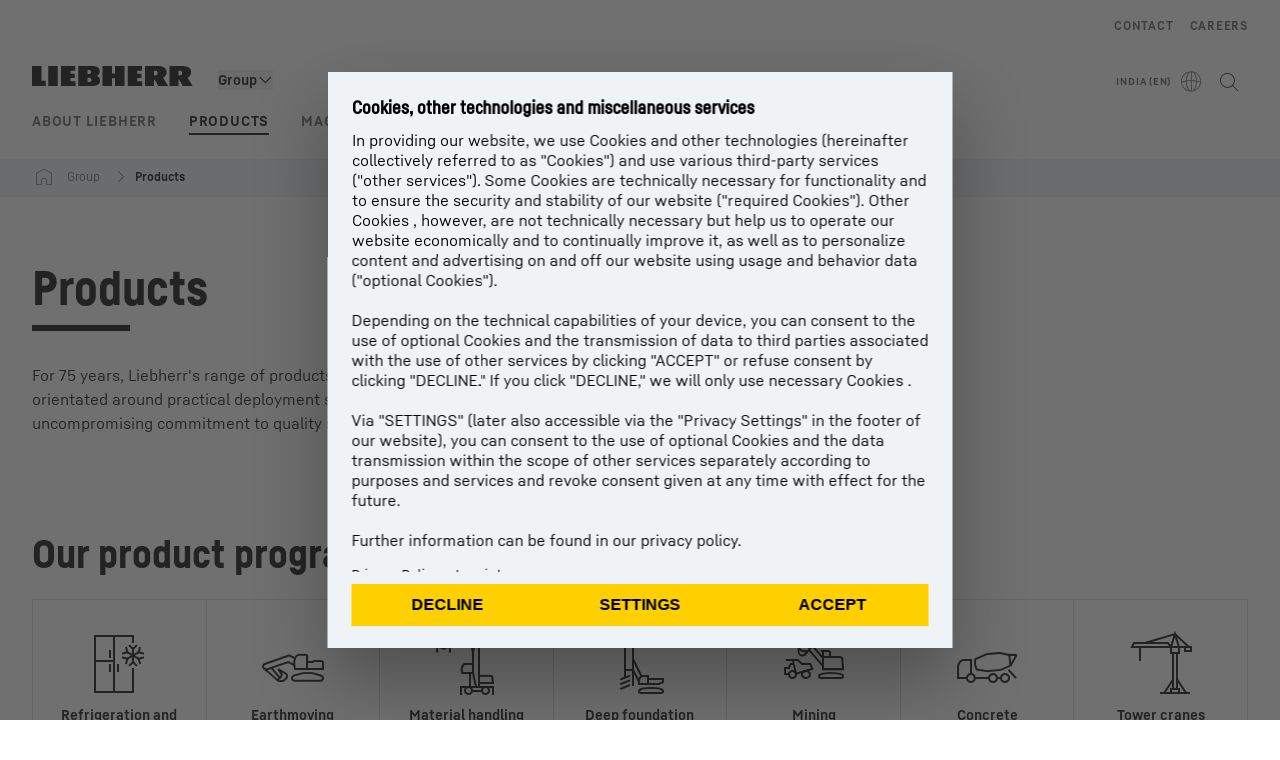

--- FILE ---
content_type: application/javascript; charset=UTF-8
request_url: https://www.liebherr.com/_next/static/chunks/39926.e8a8ad76b0270e09.js
body_size: -1390
content:
"use strict";(self.webpackChunk_N_E=self.webpackChunk_N_E||[]).push([[39926,92187],{18174:(e,n,t)=>{t.r(n),t.d(n,{default:()=>s});var a=t(37876),d=t(87989),l=t(98690),o=t(92187),i=t(52960);let s=e=>{var n;let{url:t,isProduction:s}=(0,d.H)(),c="".concat(t.split("?")[0]),r=e=>decodeURIComponent(c).includes(decodeURIComponent(e)),m=e=>()=>{var n,t;(0,i.cx)((0,i.Uy)({text:e.name,href:null===(n=e.link)||void 0===n?void 0:n.href,uid:String(null===(t=e.link)||void 0===t?void 0:t.uid),layout:"icon"}),s)};return(0,a.jsxs)("section",{"data-testid":"pn-module",id:e.sectionUid,className:"mb-8 mt-8 md:mb-16 md:mt-16 xl:mb-24 xl:mt-24",children:[(0,a.jsx)(o.A,{headline:e.headline,text:e.text,additionalTextClassNames:"md:col-span-8"}),(0,a.jsx)("div",{className:"content-container content-container-padding",children:(0,a.jsx)(l.KQ,{children:null===(n=e.navigationItems)||void 0===n?void 0:n.map((e,n)=>{var t,d,o;return(0,a.jsx)("a",{slot:"item",href:null===(t=e.link)||void 0===t?void 0:t.href,target:null===(d=e.link)||void 0===d?void 0:d.target,onClick:m(e),children:(0,a.jsx)(l.p1,{active:(null===(o=e.link)||void 0===o?void 0:o.href)!==void 0&&r(e.link.href),iconName:e.icon,label:e.name,"data-testid":"pn-module-item"})},n)})})})]})}},60195:(e,n,t)=>{t.d(n,{a:()=>a});var a=function(e){return e.YOUTUBE="YOUTUBE",e.GOOGLE_MAPS="GOOGLE_MAPS",e.MICROSOFT_BOOKINGS="MICROSOFT_BOOKINGS",e.CROBOX_PRODUCT_FINDER="CROBOX_PRODUCT_FINDER",e}({})},72911:(e,n,t)=>{t.d(n,{v:()=>o});var a=t(60195),d=t(73022);let l={[a.a.GOOGLE_MAPS]:!1,[a.a.MICROSOFT_BOOKINGS]:!1,[a.a.YOUTUBE]:!1,[a.a.CROBOX_PRODUCT_FINDER]:!1,googleMapsConsentLoaded:!1},o=(0,d.v)((e,n)=>({...l,set:(n,t)=>{e(e=>({...e,[n]:t,...n===a.a.GOOGLE_MAPS&&{googleMapsConsentLoaded:!0}}))},get:e=>n()[e],isGoogleMapsConsentLoaded:()=>n().googleMapsConsentLoaded,update:n=>{e(e=>({...e,...n,...void 0!==n[a.a.GOOGLE_MAPS]&&{googleMapsConsentLoaded:!0}}))}}))},86723:(e,n,t)=>{t.d(n,{y:()=>d});var a=t(94118);function d(){let{isLiveStage:e}=(0,a.A)();return window.top!==window.self&&!e}},92187:(e,n,t)=>{t.d(n,{A:()=>r});var a=t(37876),d=t(43784),l=t(75078),o=t(87989),i=t(59535),s=t(49931),c=t(52822);let r=e=>{var n,t;let{template:r}=(0,o.H)();return(0,a.jsx)(a.Fragment,{children:(e.headline||e.text||e.buttonLinkList)&&(0,a.jsxs)("div",{className:(0,s.x)("content-container-padding","lh-grid","lh-moduleheader",null!==(n=e.spacingContainer)&&void 0!==n?n:"pb-6",(0,c.m)(r)?"xl:content-container":"content-container"),"data-testid":null!==(t=e.testId)&&void 0!==t?t:"mh-container",...e.id&&{id:e.id},children:[e.headline&&(0,a.jsx)(l.A,{text:e.headline,className:(0,s.x)("col-span-4 md:col-span-8 xl:col-span-11",e.text&&"mb-4 md:mb-6"),testId:"mh-headline"}),e.text&&(0,a.jsx)(d.A,{className:(0,s.x)("col-span-4 md:col-span-7 xl:col-span-9",e.additionalTextClassNames,(0,c.m)(r)?"md:col-span-9":"md:col-span-7"),html:e.text,testId:"mh-text"}),e.buttonLinkList&&(0,a.jsx)(i.A,{className:"col-span-4 md:col-span-7 xl:col-span-9",buttonLinkList:e.buttonLinkList,colorInverted:e.colorInverted})]})})}},94118:(e,n,t)=>{t.d(n,{A:()=>l});var a=t(45591),d=t(87989);let l=()=>{let{stage:e}=(0,d.H)(),n=e==a.L.CONTENT_STAGING;return{isContentStagingStage:n,isPreviewStage:e==a.L.PREVIEW,isLiveStage:e==a.L.LIVE}}}}]);